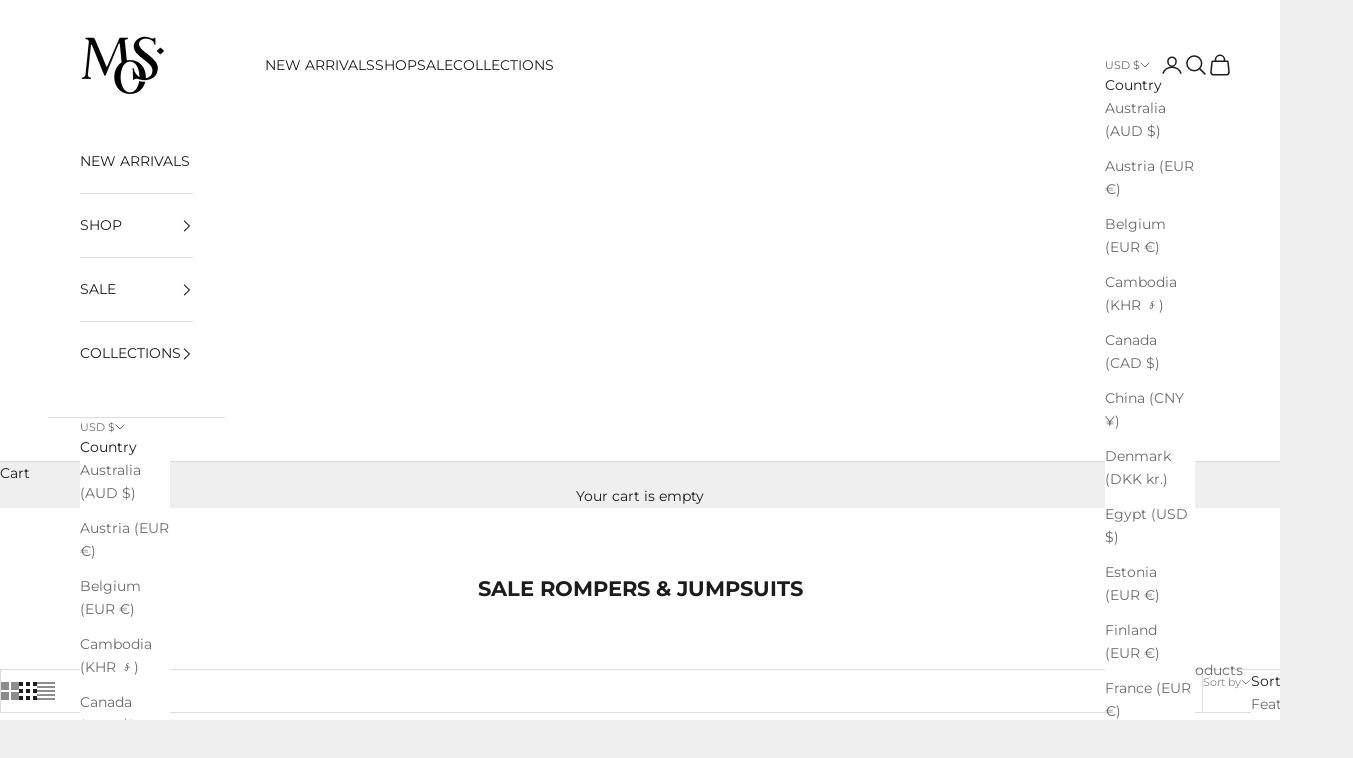

--- FILE ---
content_type: text/html; charset=utf-8
request_url: https://mosthelabel.com/en-us/tools/tabarnapp-ad/v1_1/default,dealIds/smart_cart_liquid.ejs?USD12345905&tabarnapp
body_size: -531
content:

{
"isStaffMember":false,
"now": "2025-12-21 06:27",
"prod_extra":{"0":{}
},
"prod_col": {"0":[]
  },"has_carthook":false,"currency":"AUD","money_format":"${{amount}}","money_with_currency_format":"${{amount}} USD","cbt":"default,dealIds"
}


--- FILE ---
content_type: text/javascript
request_url: https://mosthelabel.com/cdn/shop/t/31/assets/custom.js?v=90533624399599359411764290344
body_size: 11
content:
function updateMyShippingBar(){const bar=document.querySelector(".my-shipping-progress");if(!bar)return;const thresholdCents=parseFloat(bar.dataset.threshold)*100,totalCents=parseFloat(bar.dataset.total),fill=bar.querySelector(".my-progress-fill");if(!fill)return;const percent=Math.min(totalCents/thresholdCents*100,100);fill.style.width=percent+"%";const remainingCents=Math.max(thresholdCents-totalCents,0),remainingFormatted=`$${(remainingCents/100).toFixed(2)}`;fill.textContent=remainingFormatted;const messageSpan=document.querySelector(".free-shipping-bar .text-subdued");messageSpan&&(remainingCents>0?(messageSpan.textContent=`Spend ${remainingFormatted} more and get free shipping!`,bar.classList.remove("is-filled"),bar.classList.add("not-filled")):(messageSpan.textContent="You have free shipping!",bar.classList.add("is-filled"),bar.classList.remove("not-filled")))}updateMyShippingBar(),document.addEventListener("cart:change",e=>{requestAnimationFrame(()=>{const bar=document.querySelector(".my-shipping-progress");if(bar){const cart=e.detail.cart,itemsTotal=cart.items.filter(i=>i.requires_shipping).reduce((sum,i)=>sum+i.final_line_price,0),discount=cart.cart_level_discount_applications.reduce((sum,d)=>sum+d.total_allocated_amount,0);bar.dataset.total=itemsTotal-discount}updateMyShippingBar()})}),document.addEventListener("DOMContentLoaded",()=>{new MutationObserver(()=>{if(document.querySelector(".quick-buy-modal")?.querySelector(".afterpay-placement")&&window.AfterpayMessagingLib)try{window.AfterpayMessagingLib.refresh()}catch(e){console.warn("Afterpay messaging refresh failed:",e)}}).observe(document.body,{childList:!0,subtree:!0})});
//# sourceMappingURL=/cdn/shop/t/31/assets/custom.js.map?v=90533624399599359411764290344


--- FILE ---
content_type: text/javascript; charset=utf-8
request_url: https://mosthelabel.com/en-us/cart.js
body_size: -312
content:
{"token":"hWN6eyCtyBfPMYGSnPwiNCgT?key=a559dff3a05300c1f294336ac27617e7","note":"","attributes":{},"original_total_price":0,"total_price":0,"total_discount":0,"total_weight":0.0,"item_count":0,"items":[],"requires_shipping":false,"currency":"USD","items_subtotal_price":0,"cart_level_discount_applications":[],"discount_codes":[]}

--- FILE ---
content_type: text/javascript; charset=utf-8
request_url: https://mosthelabel.com/en-us/cart/update.js?_tbn_ignored&tabarnapp
body_size: 209
content:
{"token":"hWN6eyCtyBfPMYGSnPwiNCgT?key=a559dff3a05300c1f294336ac27617e7","note":null,"attributes":{},"original_total_price":0,"total_price":0,"total_discount":0,"total_weight":0.0,"item_count":0,"items":[],"requires_shipping":false,"currency":"USD","items_subtotal_price":0,"cart_level_discount_applications":[],"discount_codes":[],"items_changelog":{"added":[]}}

--- FILE ---
content_type: text/javascript
request_url: https://mosthelabel.com/cdn/shop/t/31/assets/custom.js?v=90533624399599359411764290344
body_size: -126
content:
function updateMyShippingBar(){const bar=document.querySelector(".my-shipping-progress");if(!bar)return;const thresholdCents=parseFloat(bar.dataset.threshold)*100,totalCents=parseFloat(bar.dataset.total),fill=bar.querySelector(".my-progress-fill");if(!fill)return;const percent=Math.min(totalCents/thresholdCents*100,100);fill.style.width=percent+"%";const remainingCents=Math.max(thresholdCents-totalCents,0),remainingFormatted=`$${(remainingCents/100).toFixed(2)}`;fill.textContent=remainingFormatted;const messageSpan=document.querySelector(".free-shipping-bar .text-subdued");messageSpan&&(remainingCents>0?(messageSpan.textContent=`Spend ${remainingFormatted} more and get free shipping!`,bar.classList.remove("is-filled"),bar.classList.add("not-filled")):(messageSpan.textContent="You have free shipping!",bar.classList.add("is-filled"),bar.classList.remove("not-filled")))}updateMyShippingBar(),document.addEventListener("cart:change",e=>{requestAnimationFrame(()=>{const bar=document.querySelector(".my-shipping-progress");if(bar){const cart=e.detail.cart,itemsTotal=cart.items.filter(i=>i.requires_shipping).reduce((sum,i)=>sum+i.final_line_price,0),discount=cart.cart_level_discount_applications.reduce((sum,d)=>sum+d.total_allocated_amount,0);bar.dataset.total=itemsTotal-discount}updateMyShippingBar()})}),document.addEventListener("DOMContentLoaded",()=>{new MutationObserver(()=>{if(document.querySelector(".quick-buy-modal")?.querySelector(".afterpay-placement")&&window.AfterpayMessagingLib)try{window.AfterpayMessagingLib.refresh()}catch(e){console.warn("Afterpay messaging refresh failed:",e)}}).observe(document.body,{childList:!0,subtree:!0})});
//# sourceMappingURL=/cdn/shop/t/31/assets/custom.js.map?v=90533624399599359411764290344
